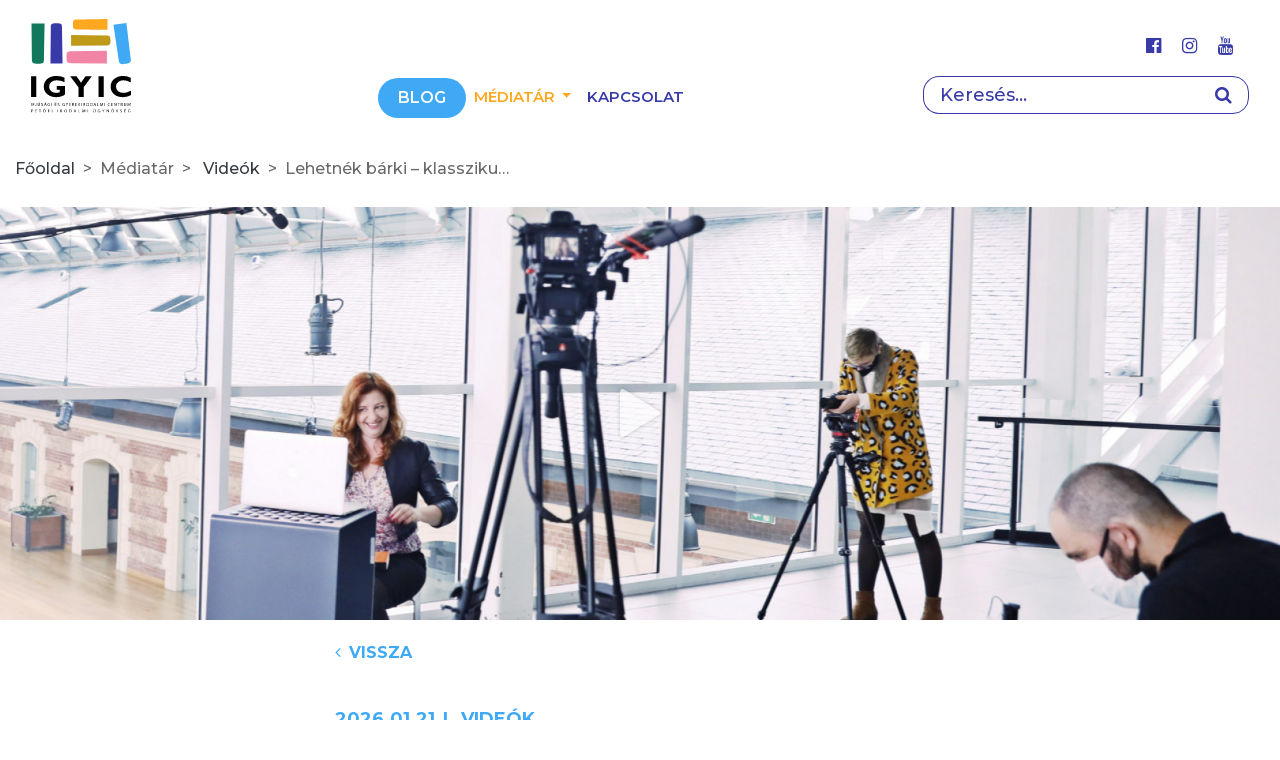

--- FILE ---
content_type: text/html; charset=UTF-8
request_url: https://igyic.hu/mediatar/videok/lehetnek-barki-klasszikus-es-kortars-versek-antologiaja-meseterasz.html
body_size: 3940
content:
<!doctype html>
<html class="html" lang="hu">
<!-- HEAD START -->
<head>
    <meta charset="utf-8">
<meta name="format-detection" content="telephone=no">
<meta name="viewport" content="width=device-width, initial-scale=1, shrink-to-fit=no">
<meta name="title" content="Lehetnék bárki – klasszikus és kortárs versek antológiája // Meseterasz - IGYIC">

<title>Lehetnék bárki – klasszikus és kortárs versek antológiája // Meseterasz - IGYIC</title>

<meta http-equiv="X-UA-Compatible" content="IE=edge">
<meta name="viewport" content="width=device-width, initial-scale=1">
<meta name='language' content='HU'>
<meta name="description" content="IGYIC - Videók">
<meta name="keywords" content=", videókritika, Meseterasz, Harmath Artemisz, Nényei Pál, Lehetnék bárki, IGYIC, Videók">
<meta name="robots" content="index, follow">

<meta property="og:locale" class="meta" content="hu_HU">
<meta property="og:site_name" content="IGYIC">
<meta property="og:type" content="article">
<meta property="og:title" content="Lehetnék bárki – klasszikus és kortárs versek antológiája // Meseterasz - IGYIC">
<meta property="og:description" content="IGYIC - Videók">
<meta property="og:url" content="https://igyic.hu/mediatar/videok/lehetnek-barki-klasszikus-es-kortars-versek-antologiaja-meseterasz.html">
<meta property="og:image" content="https://igyic.hu/file/slides/9/9058/1581_1024.jpg">
<meta property="og:image:width" content="600"/>
<meta property="og:image:height" content="315"/>
<meta property="og:image:secure_url" content="https://igyic.hu/file/slides/9/9058/1581_1024.jpg"/>
<meta property="fb:app_id" content="">
<meta name="twitter:title" content="Lehetnék bárki – klasszikus és kortárs versek antológiája // Meseterasz - IGYIC">
<meta name="twitter:card" content="">
<meta name="twitter:description" content="IGYIC - Videók">
<meta name="twitter:image" content="https://igyic.hu/file/slides/9/9058/1581_1024.jpg">

<!-- Web Application Manifest -->
<link rel="manifest" href="https://igyic.hu/manifest.json">
<!-- Chrome for Android theme color -->
<meta name="theme-color" content="#000000">

<!-- Add to homescreen for Chrome on Android -->
<meta name="mobile-web-app-capable" content="yes">
<meta name="application-name" content="IGYIC">
<link rel="icon" sizes="512x512" href="/img/icons/icon-512x512.png">

<!-- Add to homescreen for Safari on iOS -->
<meta name="apple-mobile-web-app-capable" content="yes">

<meta name="apple-mobile-web-app-title" content="IGYIC">
<link rel="apple-touch-icon" href="/img/icons/icon-512x512.png">

<!-- Tile for Win8 -->
<meta name="msapplication-TileColor" content="#ffffff">
<meta name="msapplication-TileImage" content="/img/icons/icon-512x512.png">
    <!-- FAVICONS START -->
    <link rel="icon" type="image/x-icon" href="https://igyic.hu/favicon.ico">
    <!-- FAVICONS END -->
    <!-- GLOBAL STYLES -->
    <!-- Custom styles for this template -->
<link rel="stylesheet" type="text/css" href="/css/app.css?id=99a223319304a78d3cef" as="style">
    <link rel="stylesheet" type="text/css" href="/css/gallery.css?id=5170988b2e5662d87946" as="style">
    <!-- GLOBAL STYLES -->
    <!-- ANALYTICS -->
    <!-- Google tag (gtag.js) -->
<script async src="https://www.googletagmanager.com/gtag/js?id=G-PJ9YCWJL0X"></script>
<script>
  window.dataLayer = window.dataLayer || [];
  function gtag(){dataLayer.push(arguments);}
  gtag('js', new Date());

  gtag('config', 'G-PJ9YCWJL0X');
</script>
    <!-- Hotjar Tracking Code for https://igyic.hu -->
<script>
    (function(h,o,t,j,a,r){
        h.hj=h.hj||function(){(h.hj.q=h.hj.q||[]).push(arguments)};
        h._hjSettings={hjid:1791607,hjsv:6};
        a=o.getElementsByTagName('head')[0];
        r=o.createElement('script');r.async=1;
        r.src=t+h._hjSettings.hjid+j+h._hjSettings.hjsv;
        a.appendChild(r);
    })(window,document,'https://static.hotjar.com/c/hotjar-','.js?sv=');
</script>
    <!-- ANALYTICS END -->
</head>
<!-- HEAD END -->
<!-- BODY START -->
<body class="body">
    <div class="overlay"></div>
    <div>
        <!-- HEADER START -->
<header id="nav" data-height="160" class="header">
    <nav class="navbar navbar-light navbar-expand-lg bg-light">
        <div class="container">
            <a class="navbar-brand" href="https://igyic.hu">
                <img src="https://igyic.hu/img/logo.svg" alt="" style="width: 100px">
            </a>
            <div class="navbar-collapse" id="mobileMenu">
                <ul class="navbar-nav mx-auto">
                                                                                        <li class="nav-item">
                    <a class="nav-link  important   "
                       href="https://igyic.hu/blog">Blog</a>
                </li>
                                                                        <li class="nav-item dropdown ">
                    <a class="nav-link dropdown-toggle active" href="#mediatar"  id="navbarDropdown"
                       role="button"  data-toggle="dropdown"  aria-haspopup="true" aria-expanded="false">
                        Médiatár
                    </a>
                    <div class="dropdown-menu" aria-labelledby="navbarDropdown">
                        
                            
                                                        <a class="dropdown-item text-purple "
                               href="https://igyic.hu/mediatar/interjuk">Interjúk</a>
                        
                            
                                                        <a class="dropdown-item text-red "
                               href="https://igyic.hu/mediatar/kritikak">Kritikák</a>
                        
                            
                                                        <a class="dropdown-item text-purple "
                               href="https://igyic.hu/mediatar/tudomanyos-cikkek">Tudományos cikkek</a>
                        
                            
                                                        <a class="dropdown-item text-blue active"
                               href="https://igyic.hu/mediatar/videok">Videók</a>
                                            </div>
                </li>
                                                                                                    <li class="nav-item">
                    <a class="nav-link   "
                       href="https://igyic.hu/kapcsolat">Kapcsolat</a>
                </li>
                        </ul>
    <div class="d-lg-none">
        <ul class="social list-inline">
    <li class="list-inline-item mr-3">
        <a class="text-primary" target="_blank" href="https://www.facebook.com/igyic/">
            <i class="fa fa-facebook-official" aria-hidden="true"></i>
        </a>
    </li>
    <li class="list-inline-item mr-3">
        <a class="text-primary" target="_blank" href="https://www.instagram.com/meseterasz/">
            <i class="fa fa-instagram" aria-hidden="true"></i>
        </a>
    </li>
    <li class="list-inline-item mr-3">
        <a class="text-primary" target="_blank" href="https://www.youtube.com/channel/UChVHFyvfZI56-ESTyaE1tCw">
            <i class="fa fa-youtube" aria-hidden="true"></i>
        </a>
    </li>
</ul>    </div>

                        </div>
            <div class="search d-block text-right ml-auto">
                <ul class="social list-inline">
    <li class="list-inline-item mr-3">
        <a class="text-primary" target="_blank" href="https://www.facebook.com/igyic/">
            <i class="fa fa-facebook-official" aria-hidden="true"></i>
        </a>
    </li>
    <li class="list-inline-item mr-3">
        <a class="text-primary" target="_blank" href="https://www.instagram.com/meseterasz/">
            <i class="fa fa-instagram" aria-hidden="true"></i>
        </a>
    </li>
    <li class="list-inline-item mr-3">
        <a class="text-primary" target="_blank" href="https://www.youtube.com/channel/UChVHFyvfZI56-ESTyaE1tCw">
            <i class="fa fa-youtube" aria-hidden="true"></i>
        </a>
    </li>
</ul>                <form class="search-form form-inline" action="https://igyic.hu/kereses" method="GET">
        <input type="hidden" name="show_type" value="index" >
        <div class="input-group">

            <input id="queryInput" required minlength="3" name="search" class="form-control" type="search"
                   placeholder="Keresés..." aria-label="Search">
            <div class="input-group-append">
                <span class="input-group-text">
                    <i data-search-toggler="true" class="fa fa-search" aria-hidden="true"></i>
                </span>
            </div>
        </div>
    </form>

                        </div>
            <button class="navbar-toggler collapsed" type="button" data-toggle="collapse"
                data-target="#mobileMenu" aria-controls="mobileMenu" aria-expanded="false"
                aria-label="Toggle navigation">
                <div id="nav-icon">
                    <span></span>
                    <span></span>
                    <span></span>
                </div>
            </button>
            <i data-search-toggler="true" class="fa fa-search d-lg-none search-btn" aria-hidden="true"></i>
        </div>
    </nav>
</header>
<!-- HEADER END -->
        <!-- MAIN START -->
        <main role="main" class="main-container">
                <article class="blue">
        <div class="container">
            <nav id="breadcrumbs" aria-label="breadcrumb">
        <ol class="breadcrumb">
                                                <li class="breadcrumb-item">
                        <a href="https://igyic.hu">
                            Főoldal
                        </a>
                    </li>
                                                                <li class="breadcrumb-item active" aria-current="page">Médiatár</li>
                                                                <li class="breadcrumb-item">
                        <a href="https://igyic.hu/mediatar/videok">
                            Videók
                        </a>
                    </li>
                                                                <li class="breadcrumb-item active" aria-current="page">Lehetnék bárki – klasszikus és kortárs versek antológiája // Meseterasz</li>
                            
        </ol>
    </nav>
        </div>
                <div class="image-wrapper lead-image  wrapp1920x620 mt-30 bg-dark video video-player lazy"  data-bg="url(https://igyic.hu/file/slides/9/9058/fe_1920x6201581_1024.jpg)">
                        <a  data-fancybox="Video" data-caption="" title="Lehetnék b"   class="stretched-link" href="https://www.youtube.com/watch?v=hKwEL_OsWac"></a>
        </div>

        <div class="container">
            <div class="row justify-content-center">
                <div class="col-lg-6">
                    <a href="javascript:void(0)" class="back-btn"><i
                                class="fa fa-angle-left mr-2 mt-4" aria-hidden="true"></i>Vissza</a>
                    <ul class="list-inline article-heading ">
                                                    <li class="list-inline-item font-weight-bold"> 2026.01.21</li>
                                                <li class="list-inline-item text-uppercase font-weight-bold">Videók</li>
                    </ul>
                    <h1 class="page-title">Lehetnék bárki – klasszikus és kortárs versek antológiája // Meseterasz</h1>
                                                                                

                    <div class="article-lead mt-4">
                        
                    </div>
                    <div class="article-body">
                        <p><div class="embed-responsive embed-responsive-16by9">
    <iframe class="embed-responsive-item lazy" data-src="//www.youtube.com/embed/hKwEL_OsWac" allowfullscreen></iframe>
</div></p>
<p>Dr. Harmath Artemisz és Nényei Pál, a Meseterasz két független kritikusa most egy 2020-as antológiáról, a Lehetnék bárkiről értekezik. A Tilos az Á Könyvek friss kiadványa új megvilágításban láttatja klasszikus költőink verseit, kortárs szövegek mellett helyezi el őket, a válogatás egyik szempontja pedig a költők kora: mindegyik vers a költő harmincéves kora előtt született. Az adásból kiderül, hogyan értékelik ezt a szervezőelemet kritikusaink, illetve szó lesz Locsmándi Mátyás grafikáiról is. </p>
<p>Könyvek:</p>
<p><strong>Lehetnék bárki – Kortárs és kortalan versek</strong> Válogatta és szerkesztette: Péczely Dóra Tilos az Á Könyvek, 2020 Illusztráció: Locsmándi Mátyás</p>
<p>Múltbéli apropó:</p>
<p><strong>Szívlapát – Kortárs versek</strong> Válogatta és szerkesztette: Péczely Dóra Tilos az Á Könyvek, 2017 Illusztráció: Dániel András</p>
<p><strong>Instavers – Vers, Képeslap, Emlék</strong> Válogatta és szerkesztette: Kele Dóri Athenaeum KIadó Kft., 2016 Illusztráció, fotók: Kele Dóri</p>
                    </div>
                </div>
            </div>
        </div>
    </article>
    
    
    
    
    
    
    
    
        </main>
        <!-- MAIN END -->

        <!-- FOOTER -->
        <footer class="footer">
    <div class="container top-section">
        <div class="row no-gutters justify-content-between">
            <div class="col-12 col-md-2 col-lg-2">
                <a href="https://igyic.hu">
                    <img class="mb-2 logo" src="https://igyic.hu/img/logo.svg" alt="" width="100px">
                </a>
            </div>
            <div class="col-12 col-md-1">
            <ul class="list-unstyled text-small">
                                    <li>
                                                                                <a class="text-primary  font-weight-bold "
                               aria-label="Blog" title="Blog"
                               href="https://igyic.hu/blog">Blog</a>
                                            </li>
                                    <li>
                                                    <a class="text-primary disabled  font-weight-bold "
                               aria-label="Médiatár" title="Médiatár"
                            >Médiatár</a>
                                            </li>
                                    <li>
                                                                                <a class="text-primary "
                               aria-label="Interjúk" title="Interjúk"
                               href="https://igyic.hu/mediatar/interjuk">Interjúk</a>
                                            </li>
                                    <li>
                                                                                <a class="text-primary "
                               aria-label="Kritikák" title="Kritikák"
                               href="https://igyic.hu/mediatar/kritikak">Kritikák</a>
                                            </li>
                            </ul>
        </div>
            <div class="col-12 col-md-1">
            <ul class="list-unstyled text-small">
                                    <li>
                                                                                <a class="text-primary "
                               aria-label="Tudományos cikkek" title="Tudományos cikkek"
                               href="https://igyic.hu/mediatar/tudomanyos-cikkek">Tudományos cikkek</a>
                                            </li>
                                    <li>
                                                                                <a class="text-primary "
                               aria-label="Videók" title="Videók"
                               href="https://igyic.hu/mediatar/videok">Videók</a>
                                            </li>
                                    <li>
                                                                                <a class="text-primary  font-weight-bold "
                               aria-label="Kapcsolat" title="Kapcsolat"
                               href="https://igyic.hu/kapcsolat">Kapcsolat</a>
                                            </li>
                            </ul>
        </div>
    <div class="col-12 col-md-4 social">
    <p class="text-primary font-weight-bold d-none d-lg-block">Kövessen minket a közösségi oldalainkon is!</p>
    <ul class="social list-inline">
    <li class="list-inline-item mr-3">
        <a class="text-primary" target="_blank" href="https://www.facebook.com/igyic/">
            <i class="fa fa-facebook-official" aria-hidden="true"></i>
        </a>
    </li>
    <li class="list-inline-item mr-3">
        <a class="text-primary" target="_blank" href="https://www.instagram.com/meseterasz/">
            <i class="fa fa-instagram" aria-hidden="true"></i>
        </a>
    </li>
    <li class="list-inline-item mr-3">
        <a class="text-primary" target="_blank" href="https://www.youtube.com/channel/UChVHFyvfZI56-ESTyaE1tCw">
            <i class="fa fa-youtube" aria-hidden="true"></i>
        </a>
    </li>
</ul></div>

                    </div>
    </div>
    <div class="bottom-section">
        <div class="container">
            <div class="row ">
                <div class="col-12">
                    <ul class="list-inline text-center  text-small">
                                            <li class="list-inline-item">
                <a class="text-primary " href="https://igyic.hu/rolunk"
                   aria-label="Rólunk" title="Rólunk">Rólunk</a>
            </li>
                                            <li class="list-inline-item">
                <a class="text-primary " href="https://igyic.hu/impresszum"
                   aria-label="Impresszum" title="Impresszum">Impresszum</a>
            </li>
                                            <li class="list-inline-item">
                <a class="text-primary " href="https://igyic.hu/bemutatkozas"
                   aria-label="Bemutatkozás" title="Bemutatkozás">Bemutatkozás</a>
            </li>
                                        </ul>

                            </div>
            </div>
        </div>
    </div>
</footer>        <!-- FOOTER END -->
    </div>
    <!-- GLOBAL SCRIPTS START -->
    <!-- Custom scripts for this template -->
<script type="text/javascript"  src="/js/app.js?id=7ee1cfd85d8b050f67f1"></script>
    <script async type="text/javascript"  src="/js/gallery.js?id=5f8f6b27fed3c98fb6fa"></script>
    <!-- GLOBAL SCRIPTS END -->
</body>
<!-- BODY END -->
</html>


--- FILE ---
content_type: image/svg+xml
request_url: https://igyic.hu/images/play.svg?4a4884764ded7ea25dcf81b0f2e5c2ea
body_size: 811
content:
<svg width="48" height="56" viewBox="0 0 48 56" fill="none" xmlns="http://www.w3.org/2000/svg">
	<g filter="url(#filter0_d)">
		<path d="M44 28.0034C44 29.1994 42.78 30.0594 42.78 30.0594L8.536 51.2706C6.04 52.9066 4 51.6946 4 48.5947V7.40818C4 4.30029 6.04 3.09634 8.54 4.72828L42.784 25.9475C42.78 25.9475 44 26.8075 44 28.0034Z" fill="white" />
	</g>
	<defs>
		<filter id="filter0_d" x="0" y="0" width="48" height="56" filterUnits="userSpaceOnUse" color-interpolation-filters="sRGB">
			<feFlood flood-opacity="0" result="BackgroundImageFix" />
			<feColorMatrix in="SourceAlpha" type="matrix" values="0 0 0 0 0 0 0 0 0 0 0 0 0 0 0 0 0 0 127 0" />
			<feOffset />
			<feGaussianBlur stdDeviation="2" />
			<feColorMatrix type="matrix" values="0 0 0 0 0 0 0 0 0 0 0 0 0 0 0 0 0 0 0.25 0" />
			<feBlend mode="normal" in2="BackgroundImageFix" result="effect1_dropShadow" />
			<feBlend mode="normal" in="SourceGraphic" in2="effect1_dropShadow" result="shape" />
		</filter>
	</defs>
</svg>


--- FILE ---
content_type: image/svg+xml
request_url: https://igyic.hu/img/logo.svg
body_size: 11216
content:
<svg xmlns="http://www.w3.org/2000/svg" viewBox="0 0 270.25 255.21"><defs><style>.cls-1{fill:#f285a5;}.cls-2{fill:#383aa7;}.cls-3{fill:#3fa9f5;}.cls-4{fill:#fea81f;}.cls-5{fill:#bf9a18;}.cls-6{fill:#11785b;}</style></defs><title>Asset 1</title><g id="Layer_2" data-name="Layer 2"><g id="Layer_1-2" data-name="Layer 1"><path d="M14.25,156v56.45H.19V156Z"/><path d="M90.85,160v12.34a48.28,48.28,0,0,0-21.1-5.22q-9.95,0-15.32,5a16.7,16.7,0,0,0-5.37,12.77,15.1,15.1,0,0,0,5.37,12q5.39,4.62,14.15,4.61a23.33,23.33,0,0,0,9.33-2v-6.59H69.75V182.54H92v23.08q-3.36,3.36-10.2,5.47a45.51,45.51,0,0,1-13.57,2.12q-14.74,0-24.22-8.13a27.63,27.63,0,0,1,0-41.67q9.48-8.08,24.55-8.1A51.61,51.61,0,0,1,90.85,160Z"/><path d="M128.16,212.49V186.15L105.89,156h17l12.26,17.73L147.5,156h17l-22.27,30.12v26.33Z"/><path d="M196.58,156v56.45H182.51V156Z"/><path d="M270.25,195.28V207.6a46.7,46.7,0,0,1-22.2,5.61q-15,0-23.94-8.3a27.66,27.66,0,0,1,.49-41.11q9.39-8.49,24.55-8.49,12.09,0,20.45,5v12.56q-10.28-5.76-19.44-5.77-9,0-14.73,4.83a15.4,15.4,0,0,0-5.72,12.3,15.71,15.71,0,0,0,5.64,12.41q5.64,4.89,14.45,4.89a30.86,30.86,0,0,0,8.4-1.15A82.59,82.59,0,0,0,270.25,195.28Z"/><path d="M1.06,229.05v8.37H0v-8.37Z"/><path d="M4.89,229.05H9.27v.9H6v2.79H9v.89H6v3.79H4.89Z"/><path d="M13.41,229.05h1.06v5.6c0,2.23-1.06,2.91-2.46,2.91a4,4,0,0,1-1.13-.18l.16-.9a2.16,2.16,0,0,0,.88.16c.94,0,1.49-.45,1.49-2.08Z"/><path d="M19.27,229.05v5c0,1.85.8,2.65,1.9,2.65s2-.82,2-2.65v-5H24.2V234c0,2.57-1.31,3.61-3.07,3.61s-2.92-1-2.92-3.56v-4.95ZM23,227.17l-1.45,1.44h-1l1.13-1.44Z"/><path d="M27.89,236.11a3.62,3.62,0,0,0,1.88.54c1.08,0,1.71-.58,1.71-1.43S31,234,29.93,233.56c-1.31-.47-2.13-1.2-2.13-2.37a2.36,2.36,0,0,1,2.63-2.26,3.75,3.75,0,0,1,1.79.4l-.29.88a3.1,3.1,0,0,0-1.54-.4c-1.11,0-1.53.68-1.53,1.25,0,.79.49,1.17,1.61,1.62,1.38.56,2.08,1.23,2.08,2.46s-.93,2.42-2.85,2.42a4.14,4.14,0,0,1-2.09-.55Z"/><path d="M37.31,234.79l-.84,2.63H35.38l2.77-8.37h1.26l2.77,8.37H41.06l-.87-2.63ZM40,234l-.79-2.41c-.18-.55-.3-1-.42-1.53h0c-.11.49-.24,1-.4,1.51L37.53,234Zm.55-6.78-1.45,1.44h-1l1.13-1.44Z"/><path d="M51.39,237.05a7.48,7.48,0,0,1-2.5.46,4.12,4.12,0,0,1-3-1.1,4.4,4.4,0,0,1-1.13-3.12,4.14,4.14,0,0,1,4.4-4.32,5.1,5.1,0,0,1,2,.38l-.25.88a4.13,4.13,0,0,0-1.8-.36,3.09,3.09,0,0,0-3.27,3.37c0,2.12,1.23,3.38,3.14,3.38a3.28,3.28,0,0,0,1.4-.23V233.9H48.71V233h2.68Z"/><path d="M56.05,229.05v8.37H55v-8.37Z"/><path d="M68.67,233.5H65.52v3h3.53v.89H64.46v-8.37h4.41v.9H65.52v2.66h3.15Zm-.22-6.33L67,228.61H66l1.14-1.44Z"/><path d="M72.26,236.11a3.62,3.62,0,0,0,1.88.54c1.08,0,1.7-.58,1.7-1.43s-.43-1.22-1.54-1.66c-1.31-.47-2.13-1.2-2.13-2.37a2.35,2.35,0,0,1,2.62-2.26,3.76,3.76,0,0,1,1.8.4l-.29.88a3.1,3.1,0,0,0-1.54-.4c-1.11,0-1.53.68-1.53,1.25,0,.79.49,1.17,1.61,1.62,1.38.56,2.08,1.23,2.08,2.46s-.93,2.42-2.85,2.42A4.11,4.11,0,0,1,72,237Z"/><path d="M91.13,237.05a7.48,7.48,0,0,1-2.5.46,4.12,4.12,0,0,1-3-1.1,4.4,4.4,0,0,1-1.13-3.12,4.14,4.14,0,0,1,4.4-4.32,5.1,5.1,0,0,1,2,.38l-.25.88a4.13,4.13,0,0,0-1.8-.36,3.09,3.09,0,0,0-3.27,3.37c0,2.12,1.23,3.38,3.14,3.38a3.21,3.21,0,0,0,1.4-.23V233.9H88.45V233h2.68Z"/><path d="M96.55,237.42v-3.54L94,229.05h1.2l1.14,2.32c.32.64.56,1.15.81,1.72h0c.22-.55.51-1.09.82-1.72l1.18-2.32h1.18l-2.72,4.81v3.56Z"/><path d="M107.39,233.5h-3.15v3h3.52v.89h-4.58v-8.37h4.4v.9h-3.34v2.66h3.15Z"/><path d="M111.11,229.17a10.14,10.14,0,0,1,2-.18,3.27,3.27,0,0,1,2.35.68,2.18,2.18,0,0,1,.64,1.59,2.2,2.2,0,0,1-1.53,2.14v0a2.16,2.16,0,0,1,1.19,1.71,13.26,13.26,0,0,0,.63,2.29h-1.09a11.16,11.16,0,0,1-.54-2c-.24-1.14-.68-1.59-1.63-1.62h-1v3.62h-1.06Zm1.06,3.81h1.08a1.61,1.61,0,0,0,1.83-1.59c0-1.1-.76-1.56-1.87-1.57a4.12,4.12,0,0,0-1,.1Z"/><path d="M123.82,233.5h-3.15v3h3.52v.89h-4.58v-8.37H124v.9h-3.34v2.66h3.15Z"/><path d="M127.54,229.05h1.06v4h0c.21-.32.43-.62.64-.89l2.48-3.15h1.29l-2.93,3.56,3.18,4.81h-1.25l-2.68-4.11-.77.92v3.19h-1.06Z"/><path d="M137.15,229.05v8.37h-1.06v-8.37Z"/><path d="M141,229.17a10.14,10.14,0,0,1,2-.18,3.27,3.27,0,0,1,2.35.68,2.18,2.18,0,0,1,.64,1.59,2.2,2.2,0,0,1-1.53,2.14v0a2.16,2.16,0,0,1,1.19,1.71,13.26,13.26,0,0,0,.63,2.29H145.2a11.16,11.16,0,0,1-.54-2c-.24-1.14-.68-1.59-1.63-1.62h-1v3.62H141ZM142,233h1.07c1.13,0,1.84-.63,1.84-1.59s-.76-1.56-1.87-1.57a4.12,4.12,0,0,0-1,.1Z"/><path d="M156.48,233.23c0,2.78-1.73,4.33-3.78,4.33s-3.66-1.77-3.66-4.27,1.56-4.38,3.8-4.38S156.48,230.8,156.48,233.23Zm-6.32,0c0,1.9,1,3.43,2.6,3.43s2.6-1.6,2.6-3.43-.8-3.45-2.59-3.45S150.16,231.37,150.16,233.25Z"/><path d="M159.83,229.17a13.55,13.55,0,0,1,2.24-.18,4.59,4.59,0,0,1,3.3,1,4,4,0,0,1,1.14,3,4.54,4.54,0,0,1-1.16,3.25,4.93,4.93,0,0,1-3.6,1.21,17.29,17.29,0,0,1-1.92-.1Zm1.06,7.4a6.45,6.45,0,0,0,1.06.06c2.25,0,3.47-1.29,3.47-3.55a3,3,0,0,0-3.3-3.23,6.82,6.82,0,0,0-1.23.11Z"/><path d="M171,234.79l-.83,2.63h-1.1l2.78-8.37h1.25l2.77,8.37h-1.12l-.87-2.63Zm2.67-.84-.8-2.41c-.18-.55-.3-1-.42-1.53h0c-.11.49-.24,1-.4,1.51l-.79,2.43Z"/><path d="M179.09,229.05h1.06v7.46h3.48v.91h-4.54Z"/><path d="M193.67,233.75c-.07-1.16-.14-2.57-.13-3.6h0c-.27,1-.64,2.09-1,3.21l-1.42,4h-.83l-1.29-4a32.07,32.07,0,0,1-.93-3.24h0c0,1-.07,2.42-.15,3.68l-.22,3.59h-1l.57-8.37h1.34l1.38,4.06c.34,1,.61,2,.81,2.87h0a27.66,27.66,0,0,1,.87-2.88l1.44-4h1.34l.51,8.37h-1Z"/><path d="M199.56,229.05v8.37H198.5v-8.37Z"/><path d="M213.67,237.16a5.26,5.26,0,0,1-2.16.4c-2.28,0-4-1.5-4-4.25a4.1,4.1,0,0,1,4.25-4.38,4.35,4.35,0,0,1,1.93.36l-.25.88a3.73,3.73,0,0,0-1.64-.35c-1.91,0-3.18,1.25-3.18,3.45s1.15,3.37,3.13,3.37a3.94,3.94,0,0,0,1.71-.35Z"/><path d="M221.19,233.5H218v3h3.52v.89H217v-8.37h4.4v.9H218v2.66h3.15Z"/><path d="M224.91,237.42v-8.37h1.17l2.59,4.22a26.83,26.83,0,0,1,1.46,2.74h0c-.1-1.12-.13-2.14-.13-3.43v-3.52h1v8.37H230l-2.58-4.24a26.8,26.8,0,0,1-1.52-2.8l0,0c.07,1,.09,2,.09,3.44v3.58Z"/><path d="M236.41,230h-2.47v-.92h6V230h-2.49v7.45h-1.06Z"/><path d="M242.86,229.17a10.1,10.1,0,0,1,2-.18,3.28,3.28,0,0,1,2.36.68,2.21,2.21,0,0,1,.63,1.59,2.19,2.19,0,0,1-1.53,2.14v0a2.17,2.17,0,0,1,1.2,1.71,11.59,11.59,0,0,0,.63,2.29h-1.09a11.16,11.16,0,0,1-.54-2c-.25-1.14-.68-1.59-1.63-1.62h-1v3.62h-1.06Zm1.06,3.81H245a1.62,1.62,0,0,0,1.84-1.59c0-1.1-.76-1.56-1.88-1.57a4,4,0,0,0-1,.1Z"/><path d="M252.41,229.05v5c0,1.85.8,2.65,1.9,2.65s2-.82,2-2.65v-5h1V234c0,2.57-1.3,3.61-3.07,3.61s-2.92-1-2.92-3.56v-4.95Z"/><path d="M268,233.75c-.07-1.16-.14-2.57-.13-3.6h0c-.27,1-.64,2.09-1,3.21l-1.42,4h-.83l-1.29-4a32.07,32.07,0,0,1-.93-3.24h0c0,1-.08,2.42-.16,3.68l-.22,3.59h-1l.57-8.37h1.34l1.39,4.06c.33,1,.6,2,.8,2.87h0a27.66,27.66,0,0,1,.87-2.88l1.45-4h1.33l.51,8.37h-1Z"/><path class="cls-1" d="M205.11,86.53l-96.87,1.76c-10.07,0-12.18,2.09-12.18,16.25,0,14.38,2.29,16.13,12.35,16.1l96.89,1Z"/><path class="cls-2" d="M52.56,121.49,53.5,24c0-10.12.65-12.43,15-12.43,14.74,0,15.16,2.12,15.17,12.27l1.64,97.69Z"/><path class="cls-3" d="M222.81,15.59,237,112.1c1.34,10,3.43,12.71,17.74,10.13,13.93-2.5,15.91-4.31,14.56-14.36L257.86,11Z"/><path class="cls-4" d="M206.47,0l-81,1.48c-10.14,0-12.26,1-12.26,13.64,0,12.21,2.3,13.54,12.43,13.52l81,.83Z"/><path class="cls-5" d="M108.38,43.33,203,44.8c9.83,0,11.9,1.75,11.9,13.65,0,12.06-2.24,13.53-12.07,13.51l-94.6.84Z"/><path class="cls-6" d="M36.68,12.44,34.91,110c0,10.15-1.32,12.27-16.36,12.27-13,0-16.24-2.3-16.21-12.43l-1-97.55Z"/><path d="M0,246.8a11.9,11.9,0,0,1,2-.16,3.3,3.3,0,0,1,2.28.69A2.36,2.36,0,0,1,5,249.1a2.51,2.51,0,0,1-.63,1.8,3.28,3.28,0,0,1-2.46.92,5.22,5.22,0,0,1-.87-.06v3.31H0Zm1.06,4.08A4.58,4.58,0,0,0,2,251c1.27,0,2-.65,2-1.79s-.76-1.66-1.92-1.66a5.2,5.2,0,0,0-1,.07Z"/><path d="M15.41,251.15H12.26v3h3.52v.89H11.2V246.7h4.4v.9H12.26v2.66h3.15Z"/><path d="M23.62,247.62H21.15v-.92h6v.92H24.69v7.45H23.62Z"/><path d="M39.78,250.8c0,2.88-1.7,4.41-3.78,4.41s-3.65-1.72-3.65-4.25,1.6-4.4,3.78-4.4S39.78,248.31,39.78,250.8Zm-6.31.13c0,1.79.94,3.4,2.59,3.4s2.61-1.58,2.61-3.48c0-1.66-.84-3.4-2.59-3.4S33.47,249.1,33.47,250.93Zm3.44-6.17-1.35,1.39h-.77l1-1.39Zm1.77,0-1.34,1.39h-.77l1-1.39Z"/><path d="M45.89,246.7h4.37v.9H47v2.79H50v.89H47v3.79H45.89Z"/><path d="M57.57,246.7v8.37H56.5V246.7Z"/><path d="M72.54,246.7v8.37H71.48V246.7Z"/><path d="M79.12,246.81a11,11,0,0,1,2-.17,3.28,3.28,0,0,1,2.36.68,2.18,2.18,0,0,1,.64,1.59,2.2,2.2,0,0,1-1.53,2.14v0a2.16,2.16,0,0,1,1.19,1.71,12.37,12.37,0,0,0,.63,2.29H83.34a11.44,11.44,0,0,1-.54-2c-.24-1.14-.68-1.59-1.63-1.62h-1v3.62H79.12Zm1.06,3.82h1.07A1.62,1.62,0,0,0,83.09,249c0-1.1-.76-1.56-1.87-1.57a4.12,4.12,0,0,0-1,.1Z"/><path d="M97.36,250.88c0,2.78-1.72,4.33-3.77,4.33-2.2,0-3.66-1.77-3.66-4.28s1.55-4.37,3.8-4.37S97.36,248.45,97.36,250.88Zm-6.31,0c0,1.9.94,3.43,2.6,3.43s2.6-1.61,2.6-3.43-.81-3.45-2.59-3.45S91.05,249,91.05,250.9Z"/><path d="M103.47,246.81a14.81,14.81,0,0,1,2.24-.17,4.57,4.57,0,0,1,3.29,1,3.91,3.91,0,0,1,1.15,3,4.5,4.5,0,0,1-1.17,3.25,5,5,0,0,1-3.6,1.21,17.24,17.24,0,0,1-1.91-.1Zm1.06,7.41a6.38,6.38,0,0,0,1.06.06c2.24,0,3.46-1.29,3.46-3.56a2.93,2.93,0,0,0-3.29-3.22,6.63,6.63,0,0,0-1.23.11Z"/><path d="M117.41,252.44l-.83,2.63h-1.1l2.78-8.37h1.25l2.78,8.37h-1.13l-.86-2.63Zm2.67-.84-.8-2.41c-.18-.55-.3-1.05-.42-1.53h0c-.11.49-.25,1-.4,1.51l-.8,2.43Z"/><path d="M128.22,246.7h1.06v7.45h3.48v.92h-4.54Z"/><path d="M145.55,251.4c-.07-1.16-.14-2.57-.13-3.61h0c-.27,1-.64,2.1-1,3.22l-1.41,4h-.83l-1.29-4a32.2,32.2,0,0,1-.93-3.25h0c0,1-.08,2.43-.16,3.69l-.22,3.59h-1l.57-8.37h1.34l1.38,4.06c.34,1,.6,2,.81,2.87h0a27.66,27.66,0,0,1,.87-2.88l1.44-4.05h1.34l.51,8.37h-1Z"/><path d="M154.19,246.7v8.37h-1.07V246.7Z"/><path d="M169.16,246.7v5c0,1.85.79,2.65,1.89,2.65s2-.82,2-2.65v-5h1.05v4.9c0,2.57-1.3,3.61-3.06,3.61s-2.93-1-2.93-3.56v-5Zm.23-1.23a.62.62,0,0,1,.61-.63.64.64,0,0,1,0,1.27A.61.61,0,0,1,169.39,245.47Zm2.24,0a.63.63,0,0,1,.62-.63.6.6,0,0,1,.59.63.61.61,0,1,1-1.21,0Z"/><path d="M186.86,254.7a7.48,7.48,0,0,1-2.5.46,4.12,4.12,0,0,1-3-1.1,4.4,4.4,0,0,1-1.13-3.13,4.13,4.13,0,0,1,4.4-4.31,5.15,5.15,0,0,1,2,.38l-.25.88a4.14,4.14,0,0,0-1.81-.36,3.09,3.09,0,0,0-3.26,3.37c0,2.12,1.23,3.38,3.13,3.38a3.21,3.21,0,0,0,1.4-.23v-2.5h-1.65v-.86h2.68Z"/><path d="M195,255.07v-3.54l-2.57-4.83h1.19L194.8,249c.31.65.55,1.16.8,1.73h0c.22-.55.51-1.09.82-1.73l1.17-2.31h1.18l-2.71,4.81v3.56Z"/><path d="M204.4,255.07V246.7h1.17l2.6,4.22a29,29,0,0,1,1.46,2.74h0c-.1-1.13-.12-2.14-.12-3.43V246.7h1v8.37h-1.06l-2.59-4.24a30,30,0,0,1-1.52-2.8l0,0c.06,1,.08,2,.08,3.44v3.58Z"/><path d="M224.06,250.88c0,2.78-1.73,4.33-3.78,4.33s-3.65-1.77-3.65-4.28,1.55-4.37,3.8-4.37S224.06,248.45,224.06,250.88Zm-6.31,0c0,1.9.94,3.43,2.59,3.43s2.61-1.61,2.61-3.43-.81-3.45-2.6-3.45S217.75,249,217.75,250.9Zm.86-5.43a.63.63,0,0,1,.62-.63.64.64,0,0,1,0,1.27A.62.62,0,0,1,218.61,245.47Zm2.25,0a.63.63,0,0,1,.62-.63.64.64,0,1,1-.62.63Z"/><path d="M230.16,246.7h1.06v4h0c.22-.32.43-.62.64-.89l2.48-3.15h1.3l-2.94,3.56,3.18,4.81h-1.25L232,251l-.78.92v3.19h-1.06Z"/><path d="M241.32,253.76a3.62,3.62,0,0,0,1.88.54c1.08,0,1.71-.58,1.71-1.43s-.44-1.22-1.55-1.66c-1.31-.47-2.13-1.2-2.13-2.37a2.36,2.36,0,0,1,2.62-2.26,3.81,3.81,0,0,1,1.8.39l-.29.89a3.1,3.1,0,0,0-1.54-.4c-1.11,0-1.53.68-1.53,1.25,0,.79.49,1.17,1.62,1.62,1.37.56,2.07,1.23,2.07,2.46s-.93,2.42-2.85,2.42a4.14,4.14,0,0,1-2.09-.55Z"/><path d="M256.37,251.15h-3.15v3h3.52v.89h-4.58V246.7h4.4v.9h-3.34v2.66h3.15Zm-.23-6.34-1.45,1.45h-.95l1.14-1.45Z"/><path d="M269,254.7a7.47,7.47,0,0,1-2.49.46,4.14,4.14,0,0,1-3.05-1.1,4.4,4.4,0,0,1-1.13-3.13,4.13,4.13,0,0,1,4.4-4.31,5.15,5.15,0,0,1,2,.38l-.25.88a4.13,4.13,0,0,0-1.8-.36,3.09,3.09,0,0,0-3.27,3.37c0,2.12,1.23,3.38,3.13,3.38A3.3,3.3,0,0,0,268,254v-2.5h-1.66v-.86H269Z"/></g></g></svg>